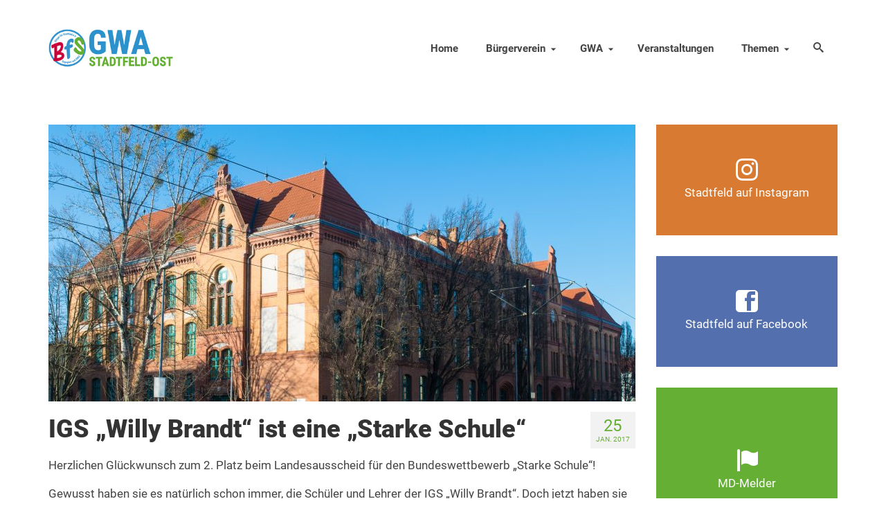

--- FILE ---
content_type: text/html; charset=UTF-8
request_url: https://magdeburg-stadtfeld.de/2017/01/25/igs-willy-brandt-ist-eine-starke-schule/
body_size: 9730
content:
<!DOCTYPE html><html class="no-js" lang="de" itemscope="itemscope" itemtype="https://schema.org/WebPage" ><head><meta charset="UTF-8"><link media="all" href="https://magdeburg-stadtfeld.de/wp-content/cache/autoptimize/css/autoptimize_c3c26155e4fa9d03f1fb1137172a6d38.css" rel="stylesheet"><link media="print" href="https://magdeburg-stadtfeld.de/wp-content/cache/autoptimize/css/autoptimize_09bf52b995b576ab799fbc932f8dce86.css" rel="stylesheet"><title>IGS „Willy Brandt“ ist eine „Starke Schule“ › Magdeburg-Stadtfeld - Bürger für Stadtfeld e.V. und GWA Stadtfeld-Ost</title><meta name="description" content="Herzlichen Glückwunsch zum 2. Platz beim Landesausscheid für den Bundeswettbewerb „Starke Schule“! Gewusst haben sie es natürlich schon immer, die Schüler und Lehrer der IGS „Willy Brandt“. Doch jetzt haben sie es auch schwarz auf weiß: Ihre Bildungseinrichtung ist eine echt ..." /><meta name="robots" content="index, follow" /><link rel="canonical" href="https://magdeburg-stadtfeld.de/2017/01/25/igs-willy-brandt-ist-eine-starke-schule/" /><meta name="viewport" content="width=device-width, initial-scale=1.0"><meta http-equiv="X-UA-Compatible" content="IE=edge"><link rel="alternate" type="application/rss+xml" title="Magdeburg-Stadtfeld - Bürger für Stadtfeld e.V. und GWA Stadtfeld-Ost &raquo; Feed" href="https://magdeburg-stadtfeld.de/feed/" /><link rel="alternate" type="application/rss+xml" title="Magdeburg-Stadtfeld - Bürger für Stadtfeld e.V. und GWA Stadtfeld-Ost &raquo; Kommentar-Feed" href="https://magdeburg-stadtfeld.de/comments/feed/" /><link rel="alternate" type="application/rss+xml" title="Magdeburg-Stadtfeld - Bürger für Stadtfeld e.V. und GWA Stadtfeld-Ost &raquo; IGS „Willy Brandt“ ist eine „Starke Schule“-Kommentar-Feed" href="https://magdeburg-stadtfeld.de/2017/01/25/igs-willy-brandt-ist-eine-starke-schule/feed/" /><link rel="alternate" title="oEmbed (JSON)" type="application/json+oembed" href="https://magdeburg-stadtfeld.de/wp-json/oembed/1.0/embed?url=https%3A%2F%2Fmagdeburg-stadtfeld.de%2F2017%2F01%2F25%2Figs-willy-brandt-ist-eine-starke-schule%2F" /><link rel="alternate" title="oEmbed (XML)" type="text/xml+oembed" href="https://magdeburg-stadtfeld.de/wp-json/oembed/1.0/embed?url=https%3A%2F%2Fmagdeburg-stadtfeld.de%2F2017%2F01%2F25%2Figs-willy-brandt-ist-eine-starke-schule%2F&#038;format=xml" /><link rel="shortcut icon" type="image/x-icon" href="https://magdeburg-stadtfeld.de//files/2017/09/favicon.ico" /> <script type="text/javascript" src="https://magdeburg-stadtfeld.de/wp-includes/js/jquery/jquery.min.js" id="jquery-core-js"></script> <script type="text/javascript" id="wpgdprc-front-js-js-extra">var wpgdprcFront = {"ajaxUrl":"https://magdeburg-stadtfeld.de/wp-admin/admin-ajax.php","ajaxNonce":"fbe3c1b421","ajaxArg":"security","pluginPrefix":"wpgdprc","blogId":"1","isMultiSite":"","locale":"de_DE","showSignUpModal":"","showFormModal":"","cookieName":"wpgdprc-consent","consentVersion":"","path":"/","prefix":"wpgdprc"};
//# sourceURL=wpgdprc-front-js-js-extra</script> <link rel="https://api.w.org/" href="https://magdeburg-stadtfeld.de/wp-json/" /><link rel="alternate" title="JSON" type="application/json" href="https://magdeburg-stadtfeld.de/wp-json/wp/v2/posts/1492" /><link rel='shortlink' href='https://magdeburg-stadtfeld.de/?p=1492' /></head><body class="wp-singular post-template-default single single-post postid-1492 single-format-standard wp-embed-responsive wp-theme-virtue_premium wp-child-theme-SFO kt-showsub-indicator stickyheader virtue-skin-default wide igs-willy-brandt-ist-eine-starke-schule" data-smooth-scrolling="0" data-smooth-scrolling-hide="0" data-jsselect="1" data-product-tab-scroll="0" data-animate="1" data-sticky="1" ><div id="wrapper" class="container"> <!--[if lt IE 8]><div class="alert"> You are using an outdated browser. Please upgrade your browser to improve your experience.</div><![endif]--><header id="kad-banner" class="banner headerclass kad-header-style-three kt-not-mobile-sticky" data-header-shrink="1" data-mobile-sticky="0" data-header-base-height="140"><div id="kad-shrinkheader" class="container" style="height:140px; line-height:140px; "><div class="row"><div class="col-md-4 clearfix kad-header-left"><div id="logo" class="logocase"> <a class="brand logofont" style="height:140px; line-height:140px; display:block;" href="https://magdeburg-stadtfeld.de/" title="Magdeburg-Stadtfeld &#8211; Bürger für Stadtfeld e.V. und GWA Stadtfeld-Ost"><div id="thelogo" style="height:140px; line-height:140px;"> <img src="https://magdeburg-stadtfeld.de//files/2017/04/weblogo.jpg" style="max-height:140px" alt="Magdeburg-Stadtfeld - Bürger für Stadtfeld e.V. und GWA Stadtfeld-Ost" class="kad-standard-logo" /></div> </a></div></div><div class="col-md-8 kad-header-right"><nav id="nav-main" class="clearfix nav-main"><ul id="menu-navigation" class="sf-menu"><li  class=" menu-item-3180 menu-item menu-home"><a href="https://magdeburg-stadtfeld.de/"><span>Home</span></a></li><li  class=" sf-dropdown menu-item-has-children menu-item-14 menu-item menu-buergerverein"><a href="https://magdeburg-stadtfeld.de/buergerverein/wir-ueber-uns/"><span>Bürgerverein</span></a><ul class="sub-menu sf-dropdown-menu dropdown"><li  class=" menu-item-47 menu-item menu-wir-ueber-uns"><a href="https://magdeburg-stadtfeld.de/buergerverein/wir-ueber-uns/"><span>Wir über uns</span></a></li><li  class=" sf-dropdown-submenu menu-item-has-children menu-item-31 menu-item menu-aktivitaeten"><a href="https://magdeburg-stadtfeld.de/buergerverein/aktivitaeten/"><span>Aktivitäten</span></a><ul class="sub-menu sf-dropdown-menu dropdown"><li  class=" menu-item-46 menu-item menu-stadtfelder-weihnachtsspektakel"><a href="https://magdeburg-stadtfeld.de/buergerverein/aktivitaeten/stadtfelder-weihnachtsspektakel/"><span>Stadtfelder Weihnachtsspektakel</span></a></li><li  class=" menu-item-45 menu-item menu-floh-und-troedelmarkt-klim-bim"><a href="https://magdeburg-stadtfeld.de/buergerverein/aktivitaeten/klim-bim-floh-und-troedelmarkt/"><span>Floh-und Trödelmarkt “Klim-Bim”</span></a></li><li  class=" menu-item-44 menu-item menu-stadtfeld-kalender"><a href="https://magdeburg-stadtfeld.de/buergerverein/aktivitaeten/stadtfeld-kalender/"><span>Stadtfeld-Kalender</span></a></li><li  class=" menu-item-159 menu-item menu-baumspenden"><a href="https://magdeburg-stadtfeld.de/buergerverein/aktivitaeten/baumspenden/"><span>Baumspenden</span></a></li><li  class=" menu-item-163 menu-item menu-filmabende-im-oli-kino"><a href="https://magdeburg-stadtfeld.de/buergerverein/aktivitaeten/filmabende-im-oli-kino/"><span>Filmabende im OLi-Kino</span></a></li><li  class=" menu-item-10242 menu-item menu-stromversorgungspoller-auf-dem-schellheimerplatz"><a href="https://magdeburg-stadtfeld.de/buergerverein/aktivitaeten/stromversorgungspoller-schellheimerplatz/"><span>Stromversorgungspoller auf dem Schellheimerplatz</span></a></li><li  class=" menu-item-3057 menu-item menu-stadtfelder-osterfeuer"><a href="https://magdeburg-stadtfeld.de/buergerverein/aktivitaeten/stadtfelder-osterfeuer/"><span>Stadtfelder Osterfeuer</span></a></li><li  class=" menu-item-10246 menu-item menu-pop-up-bolzplatz-im-glacis"><a href="https://magdeburg-stadtfeld.de/buergerverein/aktivitaeten/pop-up-bolzplatz-im-glacis/"><span>Pop-up-Bolzplatz im Glacis</span></a></li><li  class=" menu-item-4647 menu-item menu-statt-feld-strand"><a href="https://magdeburg-stadtfeld.de/stattfeldstrand/"><span>STATT.FELD.STRAND</span></a></li></ul></li><li  class=" menu-item-42 menu-item menu-kontakt"><a href="https://magdeburg-stadtfeld.de/buergerverein/kontakt/"><span>Kontakt</span></a></li><li  class=" menu-item-1792 menu-item menu-mitmachen"><a href="https://magdeburg-stadtfeld.de/buergerverein/mitmachen/"><span>Mitmachen</span></a></li><li  class=" menu-item-3201 menu-item menu-unterstuetzer"><a href="https://magdeburg-stadtfeld.de/buergerverein/unterstuetzer/"><span>Unterstützer</span></a></li></ul></li><li  class=" sf-dropdown menu-item-has-children menu-item-13 menu-item menu-gwa"><a href="https://magdeburg-stadtfeld.de/gwa/aktivitaeten/"><span>GWA</span></a><ul class="sub-menu sf-dropdown-menu dropdown"><li  class=" menu-item-68 menu-item menu-gemeinwesenarbeit"><a href="https://magdeburg-stadtfeld.de/gwa/gemeinwesenarbeit/"><span>Gemeinwesenarbeit</span></a></li><li  class=" menu-item-69 menu-item menu-aktivitaeten"><a href="https://magdeburg-stadtfeld.de/gwa/aktivitaeten/"><span>Aktivitäten</span></a></li><li  class=" menu-item-66 menu-item menu-sprecherinnenkreis"><a href="https://magdeburg-stadtfeld.de/gwa/sprecherinnenkreis/"><span>Sprecher*innenkreis</span></a></li><li  class=" menu-item-1793 menu-item menu-mitmachen"><a href="https://magdeburg-stadtfeld.de/gwa/mitmachen/"><span>Mitmachen</span></a></li><li  class=" menu-item-1796 menu-item menu-gwa-termine"><a href="https://magdeburg-stadtfeld.de/gwa/termine/"><span>GWA-Termine</span></a></li><li  class=" menu-item-67 menu-item menu-gwa-protokolle"><a href="https://magdeburg-stadtfeld.de/gwa/gwa-protokolle/"><span>GWA-Protokolle</span></a></li></ul></li><li  class=" menu-item-17 menu-item menu-veranstaltungen"><a href="https://magdeburg-stadtfeld.de/veranstaltungen/"><span>Veranstaltungen</span></a></li><li  class=" sf-dropdown menu-item-has-children menu-item-26 menu-item menu-themen"><a href="https://magdeburg-stadtfeld.de/themen/"><span>Themen</span></a><ul class="sub-menu sf-dropdown-menu dropdown"><li  class=" menu-item-226 menu-item menu-grosse-diesdorfer-strasse"><a href="https://magdeburg-stadtfeld.de/themen/grosse-diesdorfer-strasse/"><span>Große Diesdorfer Straße</span></a></li><li  class=" menu-item-739 menu-item menu-handel-gastro-und-gewerbe"><a href="https://magdeburg-stadtfeld.de/themen/handel/"><span>Handel, Gastro und Gewerbe</span></a></li><li  class=" menu-item-594 menu-item menu-hermann-gieseler-halle"><a href="https://magdeburg-stadtfeld.de/themen/hermann-gieseler-halle/"><span>Hermann-Gieseler-Halle</span></a></li><li  class=" menu-item-404 menu-item menu-kindertagesstaetten"><a href="https://magdeburg-stadtfeld.de/themen/kindertagesstaetten/"><span>Kindertagesstätten</span></a></li><li  class=" menu-item-9227 menu-item menu-mobilitaet"><a href="https://magdeburg-stadtfeld.de/themen/mobilitaet/"><span>Mobilität</span></a></li><li  class=" menu-item-1615 menu-item menu-olvenstedter-strasse"><a href="https://magdeburg-stadtfeld.de/themen/olvenstedter-strasse/"><span>Olvenstedter Straße</span></a></li><li  class=" menu-item-4253 menu-item menu-schellheimerplatz"><a href="https://magdeburg-stadtfeld.de/themen/schellheimerplatz/"><span>Schellheimerplatz</span></a></li><li  class=" menu-item-428 menu-item menu-schlachthof"><a href="https://magdeburg-stadtfeld.de/themen/schlachthof/"><span>Schlachthof</span></a></li><li  class=" menu-item-403 menu-item menu-schulen"><a href="https://magdeburg-stadtfeld.de/themen/schulen/"><span>Schulen</span></a></li><li  class=" menu-item-1719 menu-item menu-spielplaetze-und-parkanlagen"><a href="https://magdeburg-stadtfeld.de/themen/spielplaetze-parkanlagen/"><span>Spielplätze und Parkanlagen</span></a></li><li  class=" menu-item-65 menu-item menu-tunnelbaustelle"><a href="https://magdeburg-stadtfeld.de/themen/tunnelbaustelle/"><span>Tunnelbaustelle</span></a></li><li  class=" menu-item-20 menu-item menu-vereine"><a href="https://magdeburg-stadtfeld.de/vereine/"><span>Vereine</span></a></li><li  class=" menu-item-9931 menu-item menu-impressionen"><a href="https://magdeburg-stadtfeld.de/impressionen/"><span>Impressionen</span></a></li></ul></li><li class="menu-search-icon-kt"> <a class="kt-menu-search-btn collapsed" role="button" tabindex="0" title="Suche" data-toggle="collapse" data-target="#kad-menu-search-popup"> <i class="icon-search"></i> </a><div id="kad-menu-search-popup" class="search-container container collapse"><div class="kt-search-container"><form role="search" method="get" class="form-search" action="https://magdeburg-stadtfeld.de/"> <label> <span class="screen-reader-text">Suche nach:</span> <input type="text" value="" name="s" class="search-query" placeholder="Suche"> </label> <button type="submit" class="search-icon" aria-label="Submit Search"><i class="icon-search"></i></button></form></div></div></li></ul></nav></div></div></div></header><div id="kad-mobile-banner" class="banner mobile-headerclass" data-mobile-header-sticky="1"><div class="container mobile-header-container" style="height:66px"><div class="clearfix kad-mobile-header-logo"> <a class="mobile-logo" href="https://magdeburg-stadtfeld.de/" style="padding-right:100px; height:66px"><div class="mobile-logo-inner" style="height:66px"> <img src="https://magdeburg-stadtfeld.de//files/2017/04/weblogo.jpg" style="max-height:66px;" alt="Magdeburg-Stadtfeld &#8211; Bürger für Stadtfeld e.V. und GWA Stadtfeld-Ost" class="kad-mobile-logo" /></div> </a></div> <button class="mh-nav-trigger-case collapsed" data-toggle="collapse" rel="nofollow" title="Menü" aria-label="Menü" data-target=".mh-mobile_menu_collapse" style="line-height:66px;"> <span class="kad-navbtn clearfix"><i class="icon-menu"></i></span> </button> <a class="kt-menu-search-btn mh-kt-menu-search-btn collapsed" style="line-height:66px; right:60px;" aria-label="Suche" title="Suche" data-toggle="collapse" data-target="#mh-kad-menu-search-popup"> <i class="icon-search"></i> </a><div id="mh-kad-menu-search-popup" class="search-container container collapse"><div class="mh-kt-search-container"><form role="search" method="get" class="form-search" action="https://magdeburg-stadtfeld.de/"> <label> <span class="screen-reader-text">Suche nach:</span> <input type="text" value="" name="s" class="search-query" placeholder="Suche"> </label> <button type="submit" class="search-icon" aria-label="Submit Search"><i class="icon-search"></i></button></form></div></div></div><div class="container mobile-dropdown-container"><div id="mg-kad-mobile-nav" class="mh-kad-mobile-nav kad-mobile-nav"><div class="mh-kad-nav-inner kad-nav-inner mobileclass"><div id="mh-mobile_menu_collapse" class="mh-kad-nav-collapse collapse mh-mobile_menu_collapse"><ul id="menu-navigation-1" class="kad-mnav"><li  class="menu-home menu-item-3180"><a href="https://magdeburg-stadtfeld.de/"><span>Home</span></a></li><li  class="menu-buergerverein sf-dropdown sf-dropdown-toggle menu-item-14"><a href="https://magdeburg-stadtfeld.de/buergerverein/wir-ueber-uns/"><span>Bürgerverein</span></a><button class="kad-submenu-accordion collapse-next kad-submenu-accordion-open" data-parent=".kad-nav-collapse" data-toggle="collapse"><i class="icon-arrow-down"></i><i class="icon-arrow-up"></i>Untermenü</button><ul class="sub-menu sf-dropdown-menu collapse"><li  class="menu-wir-ueber-uns menu-item-47"><a href="https://magdeburg-stadtfeld.de/buergerverein/wir-ueber-uns/"><span>Wir über uns</span></a></li><li  class="menu-aktivitaeten sf-dropdown-submenu sf-dropdown-toggle menu-item-31"><a href="https://magdeburg-stadtfeld.de/buergerverein/aktivitaeten/"><span>Aktivitäten</span></a><button class="kad-submenu-accordion collapse-next kad-submenu-accordion-open" data-parent=".kad-nav-collapse" data-toggle="collapse"><i class="icon-arrow-down"></i><i class="icon-arrow-up"></i>Untermenü</button><ul class="sub-menu sf-dropdown-menu collapse"><li  class="menu-stadtfelder-weihnachtsspektakel menu-item-46"><a href="https://magdeburg-stadtfeld.de/buergerverein/aktivitaeten/stadtfelder-weihnachtsspektakel/"><span>Stadtfelder Weihnachtsspektakel</span></a></li><li  class="menu-floh-und-troedelmarkt-klim-bim menu-item-45"><a href="https://magdeburg-stadtfeld.de/buergerverein/aktivitaeten/klim-bim-floh-und-troedelmarkt/"><span>Floh-und Trödelmarkt “Klim-Bim”</span></a></li><li  class="menu-stadtfeld-kalender menu-item-44"><a href="https://magdeburg-stadtfeld.de/buergerverein/aktivitaeten/stadtfeld-kalender/"><span>Stadtfeld-Kalender</span></a></li><li  class="menu-baumspenden menu-item-159"><a href="https://magdeburg-stadtfeld.de/buergerverein/aktivitaeten/baumspenden/"><span>Baumspenden</span></a></li><li  class="menu-filmabende-im-oli-kino menu-item-163"><a href="https://magdeburg-stadtfeld.de/buergerverein/aktivitaeten/filmabende-im-oli-kino/"><span>Filmabende im OLi-Kino</span></a></li><li  class="menu-stromversorgungspoller-auf-dem-schellheimerplatz menu-item-10242"><a href="https://magdeburg-stadtfeld.de/buergerverein/aktivitaeten/stromversorgungspoller-schellheimerplatz/"><span>Stromversorgungspoller auf dem Schellheimerplatz</span></a></li><li  class="menu-stadtfelder-osterfeuer menu-item-3057"><a href="https://magdeburg-stadtfeld.de/buergerverein/aktivitaeten/stadtfelder-osterfeuer/"><span>Stadtfelder Osterfeuer</span></a></li><li  class="menu-pop-up-bolzplatz-im-glacis menu-item-10246"><a href="https://magdeburg-stadtfeld.de/buergerverein/aktivitaeten/pop-up-bolzplatz-im-glacis/"><span>Pop-up-Bolzplatz im Glacis</span></a></li><li  class="menu-statt-feld-strand menu-item-4647"><a href="https://magdeburg-stadtfeld.de/stattfeldstrand/"><span>STATT.FELD.STRAND</span></a></li></ul></li><li  class="menu-kontakt menu-item-42"><a href="https://magdeburg-stadtfeld.de/buergerverein/kontakt/"><span>Kontakt</span></a></li><li  class="menu-mitmachen menu-item-1792"><a href="https://magdeburg-stadtfeld.de/buergerverein/mitmachen/"><span>Mitmachen</span></a></li><li  class="menu-unterstuetzer menu-item-3201"><a href="https://magdeburg-stadtfeld.de/buergerverein/unterstuetzer/"><span>Unterstützer</span></a></li></ul></li><li  class="menu-gwa sf-dropdown sf-dropdown-toggle menu-item-13"><a href="https://magdeburg-stadtfeld.de/gwa/aktivitaeten/"><span>GWA</span></a><button class="kad-submenu-accordion collapse-next kad-submenu-accordion-open" data-parent=".kad-nav-collapse" data-toggle="collapse"><i class="icon-arrow-down"></i><i class="icon-arrow-up"></i>Untermenü</button><ul class="sub-menu sf-dropdown-menu collapse"><li  class="menu-gemeinwesenarbeit menu-item-68"><a href="https://magdeburg-stadtfeld.de/gwa/gemeinwesenarbeit/"><span>Gemeinwesenarbeit</span></a></li><li  class="menu-aktivitaeten menu-item-69"><a href="https://magdeburg-stadtfeld.de/gwa/aktivitaeten/"><span>Aktivitäten</span></a></li><li  class="menu-sprecherinnenkreis menu-item-66"><a href="https://magdeburg-stadtfeld.de/gwa/sprecherinnenkreis/"><span>Sprecher*innenkreis</span></a></li><li  class="menu-mitmachen menu-item-1793"><a href="https://magdeburg-stadtfeld.de/gwa/mitmachen/"><span>Mitmachen</span></a></li><li  class="menu-gwa-termine menu-item-1796"><a href="https://magdeburg-stadtfeld.de/gwa/termine/"><span>GWA-Termine</span></a></li><li  class="menu-gwa-protokolle menu-item-67"><a href="https://magdeburg-stadtfeld.de/gwa/gwa-protokolle/"><span>GWA-Protokolle</span></a></li></ul></li><li  class="menu-veranstaltungen menu-item-17"><a href="https://magdeburg-stadtfeld.de/veranstaltungen/"><span>Veranstaltungen</span></a></li><li  class="menu-themen sf-dropdown sf-dropdown-toggle menu-item-26"><a href="https://magdeburg-stadtfeld.de/themen/"><span>Themen</span></a><button class="kad-submenu-accordion collapse-next kad-submenu-accordion-open" data-parent=".kad-nav-collapse" data-toggle="collapse"><i class="icon-arrow-down"></i><i class="icon-arrow-up"></i>Untermenü</button><ul class="sub-menu sf-dropdown-menu collapse"><li  class="menu-grosse-diesdorfer-strasse menu-item-226"><a href="https://magdeburg-stadtfeld.de/themen/grosse-diesdorfer-strasse/"><span>Große Diesdorfer Straße</span></a></li><li  class="menu-handel-gastro-und-gewerbe menu-item-739"><a href="https://magdeburg-stadtfeld.de/themen/handel/"><span>Handel, Gastro und Gewerbe</span></a></li><li  class="menu-hermann-gieseler-halle menu-item-594"><a href="https://magdeburg-stadtfeld.de/themen/hermann-gieseler-halle/"><span>Hermann-Gieseler-Halle</span></a></li><li  class="menu-kindertagesstaetten menu-item-404"><a href="https://magdeburg-stadtfeld.de/themen/kindertagesstaetten/"><span>Kindertagesstätten</span></a></li><li  class="menu-mobilitaet menu-item-9227"><a href="https://magdeburg-stadtfeld.de/themen/mobilitaet/"><span>Mobilität</span></a></li><li  class="menu-olvenstedter-strasse menu-item-1615"><a href="https://magdeburg-stadtfeld.de/themen/olvenstedter-strasse/"><span>Olvenstedter Straße</span></a></li><li  class="menu-schellheimerplatz menu-item-4253"><a href="https://magdeburg-stadtfeld.de/themen/schellheimerplatz/"><span>Schellheimerplatz</span></a></li><li  class="menu-schlachthof menu-item-428"><a href="https://magdeburg-stadtfeld.de/themen/schlachthof/"><span>Schlachthof</span></a></li><li  class="menu-schulen menu-item-403"><a href="https://magdeburg-stadtfeld.de/themen/schulen/"><span>Schulen</span></a></li><li  class="menu-spielplaetze-und-parkanlagen menu-item-1719"><a href="https://magdeburg-stadtfeld.de/themen/spielplaetze-parkanlagen/"><span>Spielplätze und Parkanlagen</span></a></li><li  class="menu-tunnelbaustelle menu-item-65"><a href="https://magdeburg-stadtfeld.de/themen/tunnelbaustelle/"><span>Tunnelbaustelle</span></a></li><li  class="menu-vereine menu-item-20"><a href="https://magdeburg-stadtfeld.de/vereine/"><span>Vereine</span></a></li><li  class="menu-impressionen menu-item-9931"><a href="https://magdeburg-stadtfeld.de/impressionen/"><span>Impressionen</span></a></li></ul></li></ul></div></div></div></div></div><div class="wrap clearfix contentclass hfeed" role="document"><div id="content" class="container"><div id="post-1492" class="row single-article"><div class="main col-lg-9 col-md-8" id="ktmain" role="main"><article class="kt_post_header_content-image post-1492 post type-post status-publish format-standard has-post-thumbnail hentry category-presse category-schulen tag-westring"><div class="imghoverclass postfeat post-single-img"> <a href="https://magdeburg-stadtfeld.de//files/2017/01/DSC_0089.jpg" rel-data="lightbox"><div itemprop="image" itemscope itemtype="https://schema.org/ImageObject"><img width="848" height="400" src="https://magdeburg-stadtfeld.de//files/2017/01/DSC_0089-848x400.jpg" srcset="https://magdeburg-stadtfeld.de//files/2017/01/DSC_0089-848x400.jpg 848w, https://magdeburg-stadtfeld.de//files/2017/01/DSC_0089-1696x800.jpg 1696w" sizes="(max-width: 848px) 100vw, 848px"  class="" itemprop="contentUrl" alt="IGS „Willy Brandt“"><meta itemprop="url" content="https://magdeburg-stadtfeld.de//files/2017/01/DSC_0089-848x400.jpg"><meta itemprop="width" content="848px"><meta itemprop="height" content="400px"></div> </a></div><div class="postmeta updated color_gray"><div class="postdate bg-lightgray headerfont"><meta itemprop="datePublished" content="2017-01-27T15:14:04+01:00"> <span class="postday">25</span> Jan. 2017</div></div><header><h1 class="entry-title">IGS „Willy Brandt“ ist eine „Starke Schule“</h1><div class="subhead"></div></header><div class="entry-content clearfix" itemprop="articleBody"><p>Herzlichen Glückwunsch zum 2. Platz beim Landesausscheid für den Bundeswettbewerb „Starke Schule“!</p><p>Gewusst haben sie es natürlich schon immer, die Schüler und Lehrer der IGS „Willy Brandt“. Doch jetzt haben sie es auch schwarz auf weiß: Ihre Bildungseinrichtung ist eine echt „Starke Schule“. Diesen Titel hat sie nämlich beim gleichnamigen Bundeswettbewerb erlangt. Im Landesausscheid für Sachsen-Anhalt musste sie sich nur der „Johannes Gutenberg“-Ganztagsschule in Wolmirstedt geschlagen geben. Landesbildungsminister Marco Tullner überreichte jetzt die Urkunde für den 2. Platz an Schulleiterin Corinna Ulitzka und Schülervertreter Jean-Pierre Knappick. <em>(Volksstimme vom 25.01.2017)</em></p> <a href="http://digital.volksstimme.de/volksstimme/12757/article/528313/18/3/render/?token=a6244a2493b94c9e30562d70b7e33100" id="kadbtn30" target="_blank" class="kad-btn btn-shortcode kad-btn-primary  " style=" border: 0 solid; border-color:#000;  color:#ffffff;" onMouseOver="this.style.color=&#039;#ffffff&#039;" onMouseOut="this.style.color=&#039;#ffffff&#039;">Zum Artikel auf volksstimme.de </a></div><footer class="single-footer"> <span class="posttags"><i class="icon-tag"></i><a href="https://magdeburg-stadtfeld.de/tag/westring/" rel="tag">Westring</a></span><meta itemprop="dateModified" content="2017-01-27T15:14:04+01:00"><meta itemscope itemprop="mainEntityOfPage" content="https://magdeburg-stadtfeld.de/2017/01/25/igs-willy-brandt-ist-eine-starke-schule/" itemType="https://schema.org/WebPage" itemid="https://magdeburg-stadtfeld.de/2017/01/25/igs-willy-brandt-ist-eine-starke-schule/"><div itemprop="publisher" itemscope itemtype="https://schema.org/Organization"><div itemprop="logo" itemscope itemtype="https://schema.org/ImageObject"><meta itemprop="url" content="https://magdeburg-stadtfeld.de//files/2017/04/weblogo.jpg"><meta itemprop="width" content="282"><meta itemprop="height" content="86"></div><meta itemprop="name" content="Magdeburg-Stadtfeld - Bürger für Stadtfeld e.V. und GWA Stadtfeld-Ost"></div></footer></article><div id="blog_carousel_container" class="carousel_outerrim"><h3 class="title">Letzte Beiträge</h3><div class="blog-carouselcase fredcarousel"><div id="carouselcontainer-blog" class="rowtight"><div id="blog_carousel" class="slick-slider blog_carousel kt-slickslider kt-content-carousel loading clearfix" data-slider-fade="false" data-slider-type="content-carousel" data-slider-anim-speed="400" data-slider-scroll="1" data-slider-auto="true" data-slider-speed="9000" data-slider-xxl="3" data-slider-xl="3" data-slider-md="3" data-slider-sm="3" data-slider-xs="2" data-slider-ss="1"><div class="tcol-lg-4 tcol-md-4 tcol-sm-4 tcol-xs-6 tcol-ss-12 kad_product"><div class="blog_item grid_item post-12048 post type-post status-publish format-standard has-post-thumbnail hentry category-buergerverein category-home category-weihnachtsspektakel"><div class="imghoverclass"> <a href="https://magdeburg-stadtfeld.de/2025/12/16/rueckblick-weihnachtsspektakel-2025/" title="🎅 Rückblick auf das 20. Stadtfelder Weihnachtsspektakel"> <img src="https://magdeburg-stadtfeld.de//files/2025/12/DSC_6502-400x400.jpg" width="400" height="400" srcset="https://magdeburg-stadtfeld.de//files/2025/12/DSC_6502-400x400.jpg 400w, https://magdeburg-stadtfeld.de//files/2025/12/DSC_6502-150x150.jpg 150w, https://magdeburg-stadtfeld.de//files/2025/12/DSC_6502-800x800.jpg 800w, https://magdeburg-stadtfeld.de//files/2025/12/DSC_6502-730x730.jpg 730w, https://magdeburg-stadtfeld.de//files/2025/12/DSC_6502-365x365.jpg 365w" sizes="(max-width: 400px) 100vw, 400px" class="iconhover" alt="" > </a></div> <a href="https://magdeburg-stadtfeld.de/2025/12/16/rueckblick-weihnachtsspektakel-2025/" class="bcarousellink"><header><h5 class="entry-title">🎅 Rückblick auf das 20. Stadtfelder Weihnachtsspektakel</h5><div class="subhead"><span class="postday published kad-hidedate">16. Dezember 2025</span></div></header><div class="entry-content color_body"><p>Am 12. Dezember lud der Bürger für Stadtfeld e.V. erneut zum Stadtfelder Weihnachtsspektakel auf den...</p></div> </a></div></div><div class="tcol-lg-4 tcol-md-4 tcol-sm-4 tcol-xs-6 tcol-ss-12 kad_product"><div class="blog_item grid_item post-12012 post type-post status-publish format-standard has-post-thumbnail hentry category-buergerverein category-home category-weihnachtsspektakel"><div class="imghoverclass"> <a href="https://magdeburg-stadtfeld.de/2025/11/24/weihnachtsspektakel-2025/" title="🎅 20 Jahre Stadtfelder Weihnachtsspektakel – Festliche Jubiläumsstimmung auf dem Wilhelmstädter Platz"> <img src="https://magdeburg-stadtfeld.de//files/2025/11/2025_WSP_Plakat-scaled-400x400.jpg" width="400" height="400" srcset="https://magdeburg-stadtfeld.de//files/2025/11/2025_WSP_Plakat-scaled-400x400.jpg 400w, https://magdeburg-stadtfeld.de//files/2025/11/2025_WSP_Plakat-150x150.jpg 150w, https://magdeburg-stadtfeld.de//files/2025/11/2025_WSP_Plakat-scaled-800x800.jpg 800w, https://magdeburg-stadtfeld.de//files/2025/11/2025_WSP_Plakat-scaled-730x730.jpg 730w, https://magdeburg-stadtfeld.de//files/2025/11/2025_WSP_Plakat-scaled-365x365.jpg 365w" sizes="(max-width: 400px) 100vw, 400px" class="iconhover" alt="" > </a></div> <a href="https://magdeburg-stadtfeld.de/2025/11/24/weihnachtsspektakel-2025/" class="bcarousellink"><header><h5 class="entry-title">🎅 20 Jahre Stadtfelder Weihnachtsspektakel – Festliche Jubiläumsstimmung auf dem Wilhelmstädter Platz</h5><div class="subhead"><span class="postday published kad-hidedate">24. November 2025</span></div></header><div class="entry-content color_body"><p>Am 12. Dezember, kurz vor dem dritten Advent, lädt der Bürger für Stadtfeld e.V. herzlich...</p></div> </a></div></div><div class="tcol-lg-4 tcol-md-4 tcol-sm-4 tcol-xs-6 tcol-ss-12 kad_product"><div class="blog_item grid_item post-11903 post type-post status-publish format-standard has-post-thumbnail hentry category-buergerverein"><div class="imghoverclass"> <a href="https://magdeburg-stadtfeld.de/2025/09/23/boule-abend-oktober-2025/" title="Boule-Abend auf dem Olvenstedter Platz – letzte Runde in diesem Jahr!"> <img src="https://magdeburg-stadtfeld.de//files/2025/08/boule-oktober-2025-400x400.png" width="400" height="400" srcset="https://magdeburg-stadtfeld.de//files/2025/08/boule-oktober-2025-400x400.png 400w, https://magdeburg-stadtfeld.de//files/2025/08/boule-oktober-2025-300x300.png 300w, https://magdeburg-stadtfeld.de//files/2025/08/boule-oktober-2025-150x150.png 150w, https://magdeburg-stadtfeld.de//files/2025/08/boule-oktober-2025-768x768.png 768w, https://magdeburg-stadtfeld.de//files/2025/08/boule-oktober-2025-728x728.png 728w, https://magdeburg-stadtfeld.de//files/2025/08/boule-oktober-2025-364x364.png 364w, https://magdeburg-stadtfeld.de//files/2025/08/boule-oktober-2025-800x800.png 800w, https://magdeburg-stadtfeld.de//files/2025/08/boule-oktober-2025-730x730.png 730w, https://magdeburg-stadtfeld.de//files/2025/08/boule-oktober-2025-365x365.png 365w, https://magdeburg-stadtfeld.de//files/2025/08/boule-oktober-2025.png 1024w" sizes="(max-width: 400px) 100vw, 400px" class="iconhover" alt="" > </a></div> <a href="https://magdeburg-stadtfeld.de/2025/09/23/boule-abend-oktober-2025/" class="bcarousellink"><header><h5 class="entry-title">Boule-Abend auf dem Olvenstedter Platz – letzte Runde in diesem Jahr!</h5><div class="subhead"><span class="postday published kad-hidedate">23. September 2025</span></div></header><div class="entry-content color_body"><p>Unsere im vergangenen Jahr gestarteten Boule-Abende für Mitglieder und Freunde des Stadtfelder Bürgervereins haben sich...</p></div> </a></div></div><div class="tcol-lg-4 tcol-md-4 tcol-sm-4 tcol-xs-6 tcol-ss-12 kad_product"><div class="blog_item grid_item post-11919 post type-post status-publish format-standard has-post-thumbnail hentry category-buergerverein category-schrotelauf"><div class="imghoverclass"> <a href="https://magdeburg-stadtfeld.de/2025/09/11/termin-fuer-2-stadtfelder-schrotelauf-steht/" title="Termin für 2. Stadtfelder Schrotelauf steht fest"> <img src="https://magdeburg-stadtfeld.de//files/2025/09/SaveTheDate-400x400.png" width="400" height="400" srcset="https://magdeburg-stadtfeld.de//files/2025/09/SaveTheDate-400x400.png 400w, https://magdeburg-stadtfeld.de//files/2025/09/SaveTheDate-150x150.png 150w, https://magdeburg-stadtfeld.de//files/2025/09/SaveTheDate-800x800.png 800w, https://magdeburg-stadtfeld.de//files/2025/09/SaveTheDate-730x730.png 730w, https://magdeburg-stadtfeld.de//files/2025/09/SaveTheDate-365x365.png 365w" sizes="(max-width: 400px) 100vw, 400px" class="iconhover" alt="" > </a></div> <a href="https://magdeburg-stadtfeld.de/2025/09/11/termin-fuer-2-stadtfelder-schrotelauf-steht/" class="bcarousellink"><header><h5 class="entry-title">Termin für 2. Stadtfelder Schrotelauf steht fest</h5><div class="subhead"><span class="postday published kad-hidedate">11. September 2025</span></div></header><div class="entry-content color_body"><p>Der Stadtfelder Schrotelauf geht in die nächste Runde: Am 16. Mai 2026 heißt es wieder...</p></div> </a></div></div><div class="tcol-lg-4 tcol-md-4 tcol-sm-4 tcol-xs-6 tcol-ss-12 kad_product"><div class="blog_item grid_item post-11879 post type-post status-publish format-standard has-post-thumbnail hentry category-buergerverein"><div class="imghoverclass"> <a href="https://magdeburg-stadtfeld.de/2025/08/28/world-cleanup-day-2025/" title="World Cleanup Day 2025: Putzaktion an der Schrote"> <img src="https://magdeburg-stadtfeld.de//files/2025/08/putzaktion_worldcleanupday-400x400.png" width="400" height="400" srcset="https://magdeburg-stadtfeld.de//files/2025/08/putzaktion_worldcleanupday-400x400.png 400w, https://magdeburg-stadtfeld.de//files/2025/08/putzaktion_worldcleanupday-300x300.png 300w, https://magdeburg-stadtfeld.de//files/2025/08/putzaktion_worldcleanupday-1024x1024.png 1024w, https://magdeburg-stadtfeld.de//files/2025/08/putzaktion_worldcleanupday-150x150.png 150w, https://magdeburg-stadtfeld.de//files/2025/08/putzaktion_worldcleanupday-768x768.png 768w, https://magdeburg-stadtfeld.de//files/2025/08/putzaktion_worldcleanupday-728x728.png 728w, https://magdeburg-stadtfeld.de//files/2025/08/putzaktion_worldcleanupday-364x364.png 364w, https://magdeburg-stadtfeld.de//files/2025/08/putzaktion_worldcleanupday-800x800.png 800w, https://magdeburg-stadtfeld.de//files/2025/08/putzaktion_worldcleanupday-730x730.png 730w, https://magdeburg-stadtfeld.de//files/2025/08/putzaktion_worldcleanupday-365x365.png 365w, https://magdeburg-stadtfeld.de//files/2025/08/putzaktion_worldcleanupday.png 1400w" sizes="(max-width: 400px) 100vw, 400px" class="iconhover" alt="World Cleanup Day 2025" > </a></div> <a href="https://magdeburg-stadtfeld.de/2025/08/28/world-cleanup-day-2025/" class="bcarousellink"><header><h5 class="entry-title">World Cleanup Day 2025: Putzaktion an der Schrote</h5><div class="subhead"><span class="postday published kad-hidedate">28. August 2025</span></div></header><div class="entry-content color_body"><p>Jährlich findet am dritten Samstag im September der weltweite "World Cleanup Day" statt. Ein Aktionstag...</p></div> </a></div></div><div class="tcol-lg-4 tcol-md-4 tcol-sm-4 tcol-xs-6 tcol-ss-12 kad_product"><div class="blog_item grid_item post-11862 post type-post status-publish format-standard has-post-thumbnail hentry category-gwa"><div class="imghoverclass"> <a href="https://magdeburg-stadtfeld.de/2025/08/07/sitzung-der-gwa-stadtfeld-ost-am-19-08-2025/" title="Sitzung der GWA Stadtfeld-Ost am 19.08.2025"> <img src="https://magdeburg-stadtfeld.de//files/2025/08/gwa_insta-03-2025-1-400x400.png" width="400" height="400" srcset="https://magdeburg-stadtfeld.de//files/2025/08/gwa_insta-03-2025-1-400x400.png 400w, https://magdeburg-stadtfeld.de//files/2025/08/gwa_insta-03-2025-1-300x300.png 300w, https://magdeburg-stadtfeld.de//files/2025/08/gwa_insta-03-2025-1-1024x1024.png 1024w, https://magdeburg-stadtfeld.de//files/2025/08/gwa_insta-03-2025-1-150x150.png 150w, https://magdeburg-stadtfeld.de//files/2025/08/gwa_insta-03-2025-1-768x768.png 768w, https://magdeburg-stadtfeld.de//files/2025/08/gwa_insta-03-2025-1-728x728.png 728w, https://magdeburg-stadtfeld.de//files/2025/08/gwa_insta-03-2025-1-364x364.png 364w, https://magdeburg-stadtfeld.de//files/2025/08/gwa_insta-03-2025-1-800x800.png 800w, https://magdeburg-stadtfeld.de//files/2025/08/gwa_insta-03-2025-1-730x730.png 730w, https://magdeburg-stadtfeld.de//files/2025/08/gwa_insta-03-2025-1-365x365.png 365w, https://magdeburg-stadtfeld.de//files/2025/08/gwa_insta-03-2025-1.png 1200w" sizes="(max-width: 400px) 100vw, 400px" class="iconhover" alt="" > </a></div> <a href="https://magdeburg-stadtfeld.de/2025/08/07/sitzung-der-gwa-stadtfeld-ost-am-19-08-2025/" class="bcarousellink"><header><h5 class="entry-title">Sitzung der GWA Stadtfeld-Ost am 19.08.2025</h5><div class="subhead"><span class="postday published kad-hidedate">7. August 2025</span></div></header><div class="entry-content color_body"><p>Obwohl das Thema Brücke derzeit wieder hoch kocht, möchte sich die GWA Stadtfeld Ost in...</p></div> </a></div></div><div class="tcol-lg-4 tcol-md-4 tcol-sm-4 tcol-xs-6 tcol-ss-12 kad_product"><div class="blog_item grid_item post-11855 post type-post status-publish format-standard has-post-thumbnail hentry category-buergerverein category-klim-bim"><div class="imghoverclass"> <a href="https://magdeburg-stadtfeld.de/2025/08/04/32-stadtfelder-troedelmarkt-klimbim/" title="32. Stadtfelder Trödelmarkt „KlimBim“ am 6. September auf dem Olvenstedter Platz"> <img src="https://magdeburg-stadtfeld.de//files/2025/08/KlimBim2025_September-Plakat-400x400.jpg" width="400" height="400" srcset="https://magdeburg-stadtfeld.de//files/2025/08/KlimBim2025_September-Plakat-400x400.jpg 400w, https://magdeburg-stadtfeld.de//files/2025/08/KlimBim2025_September-Plakat-150x150.jpg 150w, https://magdeburg-stadtfeld.de//files/2025/08/KlimBim2025_September-Plakat-800x800.jpg 800w, https://magdeburg-stadtfeld.de//files/2025/08/KlimBim2025_September-Plakat-730x730.jpg 730w, https://magdeburg-stadtfeld.de//files/2025/08/KlimBim2025_September-Plakat-365x365.jpg 365w" sizes="(max-width: 400px) 100vw, 400px" class="iconhover" alt="32. Stadtfelder Trödelmarkt „KlimBim“ am 6. September auf dem Olvenstedter Platz" > </a></div> <a href="https://magdeburg-stadtfeld.de/2025/08/04/32-stadtfelder-troedelmarkt-klimbim/" class="bcarousellink"><header><h5 class="entry-title">32. Stadtfelder Trödelmarkt „KlimBim“ am 6. September auf dem Olvenstedter Platz</h5><div class="subhead"><span class="postday published kad-hidedate">4. August 2025</span></div></header><div class="entry-content color_body"><p>Am Samstag, den 6. September 2025 findet von 9 bis 13 Uhr der 32. Stadtfelder...</p></div> </a></div></div><div class="tcol-lg-4 tcol-md-4 tcol-sm-4 tcol-xs-6 tcol-ss-12 kad_product"><div class="blog_item grid_item post-11844 post type-post status-publish format-standard has-post-thumbnail hentry category-buergerverein"><div class="imghoverclass"> <a href="https://magdeburg-stadtfeld.de/2025/07/31/boule-abend-03-2025/" title="Boule-Abend des Stadtfelder Bürgervereins"> <img src="https://magdeburg-stadtfeld.de//files/2025/07/boule-august-2025-1-400x400.png" width="400" height="400" srcset="https://magdeburg-stadtfeld.de//files/2025/07/boule-august-2025-1-400x400.png 400w, https://magdeburg-stadtfeld.de//files/2025/07/boule-august-2025-1-300x300.png 300w, https://magdeburg-stadtfeld.de//files/2025/07/boule-august-2025-1-150x150.png 150w, https://magdeburg-stadtfeld.de//files/2025/07/boule-august-2025-1-768x768.png 768w, https://magdeburg-stadtfeld.de//files/2025/07/boule-august-2025-1-364x364.png 364w, https://magdeburg-stadtfeld.de//files/2025/07/boule-august-2025-1-800x800.png 800w, https://magdeburg-stadtfeld.de//files/2025/07/boule-august-2025-1-730x730.png 730w, https://magdeburg-stadtfeld.de//files/2025/07/boule-august-2025-1-365x365.png 365w, https://magdeburg-stadtfeld.de//files/2025/07/boule-august-2025-1.png 1024w" sizes="(max-width: 400px) 100vw, 400px" class="iconhover" alt="Boule-Abend des Stadtfelder Bürgervereins" > </a></div> <a href="https://magdeburg-stadtfeld.de/2025/07/31/boule-abend-03-2025/" class="bcarousellink"><header><h5 class="entry-title">Boule-Abend des Stadtfelder Bürgervereins</h5><div class="subhead"><span class="postday published kad-hidedate">31. Juli 2025</span></div></header><div class="entry-content color_body"><p>Die im vergangenen Jahr gestarteten Boule-Abende für Mitglieder des Stadtfelder Bürgervereins auf dem Olvenstedter Platz...</p></div> </a></div></div></div></div></div></div><div id="virtue_comments"></div><section id="respond-container"><div id="respond" class="comment-respond"><h3 id="reply-title" class="comment-reply-title">Schreibe einen Kommentar <small><a rel="nofollow" id="cancel-comment-reply-link" href="/2017/01/25/igs-willy-brandt-ist-eine-starke-schule/#respond" style="display:none;">Antwort abbrechen</a></small></h3><form action="https://magdeburg-stadtfeld.de/wp-comments-post.php" method="post" id="commentform" class="comment-form"><p class="comment-notes"><span id="email-notes">Deine E-Mail-Adresse wird nicht veröffentlicht.</span> <span class="required-field-message">Erforderliche Felder sind mit <span class="required">*</span> markiert</span></p><p class="comment-form-comment"><label for="comment">Kommentar <span class="required">*</span></label><textarea autocomplete="new-password"  id="e8d5d26583"  name="e8d5d26583"   cols="45" rows="8" maxlength="65525" required="required"></textarea><textarea id="comment" aria-label="hp-comment" aria-hidden="true" name="comment" autocomplete="new-password" style="padding:0 !important;clip:rect(1px, 1px, 1px, 1px) !important;position:absolute !important;white-space:nowrap !important;height:1px !important;width:1px !important;overflow:hidden !important;" tabindex="-1"></textarea><script data-noptimize>document.getElementById("comment").setAttribute( "id", "aa8cadd16742ddcf51b9cb5c11254fb9" );document.getElementById("e8d5d26583").setAttribute( "id", "comment" );</script></p><div class="row"><p class="comment-form-author"><label for="author">Name <span class="required">*</span></label> <input id="author" name="author" type="text" value="" size="30" maxlength="245" autocomplete="name" required="required" /></p><p class="comment-form-email"><label for="email">E-Mail <span class="required">*</span></label> <input id="email" name="email" type="text" value="" size="30" maxlength="100" aria-describedby="email-notes" autocomplete="email" required="required" /></p><p class="comment-form-url"><label for="url">Website</label> <input id="url" name="url" type="text" value="" size="30" maxlength="200" autocomplete="url" /></p></div><p class="wpgdprc-checkbox
comment-form-wpgdprc"> <input type="checkbox" name="wpgdprc" id="wpgdprc" value="1"  /> <label for="wpgdprc"> Mit der Nutzung dieses Formulars der Kommentarfunktion auf unserer Website erklären Sie sich mit der Speicherung und Verarbeitung der angegebenen Daten durch diese Website einverstanden. Weitere Informationen finden Sie in unserer <a class="" href="https://magdeburg-stadtfeld.de/datenschutz/" />Datenschutzerklärung</a>. <abbr class="wpgdprc-required" title="You need to accept this checkbox">*</abbr> </label></p><p class="form-submit"><input name="submit" type="submit" id="submit" class="submit" value="Kommentar abschicken" /> <input type='hidden' name='comment_post_ID' value='1492' id='comment_post_ID'> <input type='hidden' name='comment_parent' id='comment_parent' value='0'></p></form></div></section></div><aside id="ktsidebar" class="col-lg-3 col-md-4 kad-sidebar" role="complementary" itemscope itemtype="https://schema.org/WPSideBar"><div class="sidebar"><section id="virtue_icon_flip_box_widget-5" class="widget-1 widget-first widget virtue_icon_flip_box_widget"><div class="widget-inner"><div class="kt-flip-box-contain kt-mhover-inactive kt-m-hover kt-flip-box-65" style="height:160px;"><div class="kt-flip-box-flipper"><div class="kt-flip-box-front" style="color:#ffffff; background:#d87a31;"><div class="kt-flip-box-front-inner"><i class="icon-instagram kad-flip-box-icon kt-flip-icon" style="font-size:32px; color:#ffffff;"></i><p style="color:#ffffff;; margin:0;">Stadtfeld auf Instagram</p></div></div><div class="kt-flip-box-back" style="color:#fff; background:#d36130;"><div class="kt-flip-box-back-inner"><div style="color:#fff;">Infos, Fotos, Videos und mehr auf unserem Instagram-Kanal</div><a href="https://www.instagram.com/Stadtfeld.MD/" target="_blank" style="background:#ffffff; color:#d36130; border:2px solid #d36130; border-radius:6px;" class="kt-flip-btn">Auf Instagram folgen <i class="icon-instagram""></i></a></div></div></div></div></div></section><section id="virtue_icon_flip_box_widget-2" class="widget-2 widget virtue_icon_flip_box_widget"><div class="widget-inner"><div class="kt-flip-box-contain kt-mhover-inactive kt-m-hover kt-flip-box-45" style="height:160px;"><div class="kt-flip-box-flipper"><div class="kt-flip-box-front" style="color:#ffffff; background:#536fad;"><div class="kt-flip-box-front-inner"><i class="icon-facebook2 kad-flip-box-icon kt-flip-icon" style="font-size:32px; color:#ffffff;"></i><p style="color:#ffffff;; margin:0;">Stadtfeld auf Facebook</p></div></div><div class="kt-flip-box-back" style="color:#ffffff; background:#3a589b;"><div class="kt-flip-box-back-inner"><div style="color:#ffffff;">Infos, Fotos, Videos und mehr auf der Facebook-Seite Magdeburg-Stadtfeld</div><a href="https://facebook.com/md.stadtfeld" target="_blank" style="background:#ffffff; color:#3a589b; border:2px solid #3a589b; border-radius:6px;" class="kt-flip-btn">Gefällt mir <i class="icon-facebook2""></i></a></div></div></div></div></div></section><section id="virtue_icon_flip_box_widget-4" class="widget-3 widget virtue_icon_flip_box_widget"><div class="widget-inner"><div class="kt-flip-box-contain kt-mhover-inactive kt-m-hover kt-flip-box-57" style="height:240px;"><div class="kt-flip-box-flipper"><div class="kt-flip-box-front" style="color:#ffffff; background:#65af35;"><div class="kt-flip-box-front-inner"><i class="icon-flag kad-flip-box-icon kt-flip-icon" style="font-size:32px; color:#ffffff;"></i><p style="color:#ffffff;; margin:0;">MD-Melder</p></div></div><div class="kt-flip-box-back" style="color:#ffffff; background:#539a25;"><div class="kt-flip-box-back-inner"><div style="color:#ffffff;">Ob defekte Straßenlaternen, Schlaglöcher oder wild entsorgter Müll. Melden Sie Mängel, damit Magdeburg schöner und lebenswerter wird.</div><a href="http://magdeburg.sagsunseinfach.de/" target="_blank" style="background:#ffffff; color:#539a25; border:2px solid #ffffff; border-radius:6px;" class="kt-flip-btn">Zum MD-Melder <i class="icon-flag""></i></a></div></div></div></div></div></section><section id="virtue_icon_flip_box_widget-3" class="widget-4 widget-last widget virtue_icon_flip_box_widget"><div class="widget-inner"><div class="kt-flip-box-contain kt-mhover-inactive kt-m-hover kt-flip-box-96" style="height:180px;"><div class="kt-flip-box-flipper"><div class="kt-flip-box-front" style="color:#ffffff; background:#3792cb;"><div class="kt-flip-box-front-inner"><i class="icon-lamp2 kad-flip-box-icon kt-flip-icon" style="font-size:32px; color:#ffffff;"></i><p style="color:#ffffff;; margin:0;">Deine Idee für Stadtfeld</p></div></div><div class="kt-flip-box-back" style="color:#ffffff; background:#2a86bf;"><div class="kt-flip-box-back-inner"><div style="color:#ffffff;">Wie kann man Stadtfeld weiter verbessern? Auch Deine Ideen sind gefragt!</div><a href="https://magdeburg-stadtfeld.de/kontakt/" target="_self" style="background:#ffffff; color:#2a86bf; border:2px solid #ffffff; border-radius:6px;" class="kt-flip-btn">Nimm Kontakt auf <i class="icon-lamp2""></i></a></div></div></div></div></div></section></div></aside></div></div></div><footer id="containerfooter" class="footerclass"><div class="container"><div class="row"></div></div><div class="footerbase"><div class="container"><div class="footercredits clearfix"><div class="footernav clearfix"><ul id="menu-footer" class="footermenu"><li  class=" menu-item-438 menu-item menu-startseite"><a href="http://gwa-stadtfeld.de/"><span>Startseite</span></a></li><li  class=" menu-item-439 menu-item menu-kontakt"><a href="https://magdeburg-stadtfeld.de/kontakt/"><span>Kontakt</span></a></li><li  class=" menu-item-443 menu-item menu-impressum"><a href="https://magdeburg-stadtfeld.de/impressum/"><span>Impressum</span></a></li><li  class=" menu-item-4490 menu-item menu-datenschutzerklaerung"><a href="https://magdeburg-stadtfeld.de/datenschutz/"><span>Datenschutzerklärung</span></a></li></ul></div><p>&copy; 2026 Bürger für Stadtfeld e.V. / GWA Stadtfeld-Ost</p></div></div></div></footer></div> <script type="speculationrules">{"prefetch":[{"source":"document","where":{"and":[{"href_matches":"/*"},{"not":{"href_matches":["/wp-*.php","/wp-admin/*","//files/*","/wp-content/*","/wp-content/plugins/*","/wp-content/themes/SFO/*","/wp-content/themes/virtue_premium/*","/*\\?(.+)"]}},{"not":{"selector_matches":"a[rel~=\"nofollow\"]"}},{"not":{"selector_matches":".no-prefetch, .no-prefetch a"}}]},"eagerness":"conservative"}]}</script> <script type="text/javascript" src="https://magdeburg-stadtfeld.de/wp-includes/js/dist/hooks.min.js" id="wp-hooks-js"></script> <script type="text/javascript" src="https://magdeburg-stadtfeld.de/wp-includes/js/dist/i18n.min.js" id="wp-i18n-js"></script> <script type="text/javascript" id="wp-i18n-js-after">wp.i18n.setLocaleData( { 'text direction\u0004ltr': [ 'ltr' ] } );
//# sourceURL=wp-i18n-js-after</script> <script type="text/javascript" id="contact-form-7-js-translations">( function( domain, translations ) {
	var localeData = translations.locale_data[ domain ] || translations.locale_data.messages;
	localeData[""].domain = domain;
	wp.i18n.setLocaleData( localeData, domain );
} )( "contact-form-7", {"translation-revision-date":"2025-10-26 03:28:49+0000","generator":"GlotPress\/4.0.3","domain":"messages","locale_data":{"messages":{"":{"domain":"messages","plural-forms":"nplurals=2; plural=n != 1;","lang":"de"},"This contact form is placed in the wrong place.":["Dieses Kontaktformular wurde an der falschen Stelle platziert."],"Error:":["Fehler:"]}},"comment":{"reference":"includes\/js\/index.js"}} );
//# sourceURL=contact-form-7-js-translations</script> <script type="text/javascript" id="contact-form-7-js-before">var wpcf7 = {
    "api": {
        "root": "https:\/\/magdeburg-stadtfeld.de\/wp-json\/",
        "namespace": "contact-form-7\/v1"
    }
};
//# sourceURL=contact-form-7-js-before</script> <script type="text/javascript" id="virtue_lightbox-js-extra">var virtue_lightbox = {"loading":"Loading...","of":"%curr% of %total%","error":"The Image could not be loaded."};
//# sourceURL=virtue_lightbox-js-extra</script> <script type="text/javascript" id="virtue_main-js-extra">var virtue_js = {"totop":"To Top"};
//# sourceURL=virtue_main-js-extra</script> <script defer src="https://magdeburg-stadtfeld.de/wp-content/cache/autoptimize/js/autoptimize_686fed1b528e2269dc0dd3820cf27bb1.js"></script></body></html>